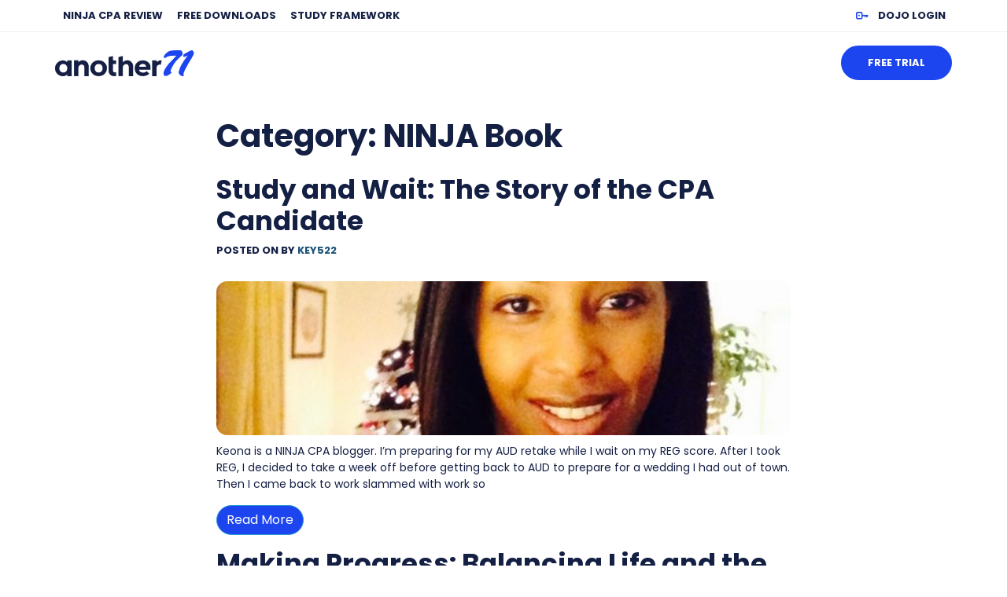

--- FILE ---
content_type: text/html; charset=UTF-8
request_url: https://www.another71.com/cpa-exam/ninja-cpa-review/ninja-book/
body_size: 11070
content:
<!DOCTYPE html>
<html lang="en-US" prefix="og: https://ogp.me/ns#">
    <head>
        <meta charset="UTF-8">
        <meta name="viewport" content="width=device-width, initial-scale=1, shrink-to-fit=no">
        <meta name="mobile-web-app-capable" content="yes">
        <meta name="apple-mobile-web-app-capable" content="yes">
        <meta name="apple-mobile-web-app-title" content="NINJA Book Archives - Another71.com">
        <link rel="profile" href="http://gmpg.org/xfn/11">
        <link rel="pingback" href="https://www.another71.com/xmlrpc.php">
        <!-- This site is running Basis: GTMizer --><!-- Google Tag Manager -->
<script>(function(w,d,s,l,i){w[l]=w[l]||[];w[l].push({'gtm.start':
new Date().getTime(),event:'gtm.js'});var f=d.getElementsByTagName(s)[0],
j=d.createElement(s),dl=l!='dataLayer'?'&l='+l:'';j.async=true;j.src=
'https://www.another71.com/wp-content/gtmizer/gtm.js?id=GTM-KF2CLG5&hash=00553e3ec8556384e28ebc34b9eb65d2'+dl;f.parentNode.insertBefore(j,f);
})(window,document,'script','dataLayer','GTM-KF2CLG5');</script>
<!-- End Google Tag Manager -->	<style>img:is([sizes="auto" i], [sizes^="auto," i]) { contain-intrinsic-size: 3000px 1500px }</style>
	
<!-- Search Engine Optimization by Rank Math PRO - https://rankmath.com/ -->
<title>NINJA Book Archives - Another71.com</title>
<meta name="description" content="-"/>
<meta name="robots" content="follow, index, max-snippet:-1, max-video-preview:-1, max-image-preview:large"/>
<link rel="canonical" href="https://www.another71.com/cpa-exam/ninja-cpa-review/ninja-book/" />
<meta property="og:locale" content="en_US" />
<meta property="og:type" content="article" />
<meta property="og:title" content="NINJA Book Archives - Another71.com" />
<meta property="og:description" content="-" />
<meta property="og:url" content="https://www.another71.com/cpa-exam/ninja-cpa-review/ninja-book/" />
<meta property="og:site_name" content="Another71.com" />
<meta name="twitter:card" content="summary_large_image" />
<meta name="twitter:title" content="NINJA Book Archives - Another71.com" />
<meta name="twitter:description" content="-" />
<meta name="twitter:label1" content="Posts" />
<meta name="twitter:data1" content="4" />
<script type="application/ld+json" class="rank-math-schema-pro">{"@context":"https://schema.org","@graph":[{"@type":"BreadcrumbList","@id":"https://www.another71.com/cpa-exam/ninja-cpa-review/ninja-book/#breadcrumb","itemListElement":[{"@type":"ListItem","position":"1","item":{"@id":"https://www.another71.com","name":"Home"}},{"@type":"ListItem","position":"2","item":{"@id":"https://www.another71.com/cpa-exam/ninja-cpa-review/ninja-book/","name":"NINJA Book"}}]}]}</script>
<!-- /Rank Math WordPress SEO plugin -->

<link rel='stylesheet' id='wp-block-library-css' href='https://cdn-another71.pressidium.com/wp-includes/css/dist/block-library/style.min.css?ver=6.8.3' type='text/css' media='all' />
<style id='classic-theme-styles-inline-css' type='text/css'>
/*! This file is auto-generated */
.wp-block-button__link{color:#fff;background-color:#32373c;border-radius:9999px;box-shadow:none;text-decoration:none;padding:calc(.667em + 2px) calc(1.333em + 2px);font-size:1.125em}.wp-block-file__button{background:#32373c;color:#fff;text-decoration:none}
</style>
<link rel='stylesheet' id='gutentocwp-cgb-style-css-css' href='https://cdn-another71.pressidium.com/wp-content/plugins/gutentoc-advance-table-of-content/dist/blocks.style.build.css' type='text/css' media='all' />
<style id='powerpress-player-block-style-inline-css' type='text/css'>


</style>
<style id='global-styles-inline-css' type='text/css'>
:root{--wp--preset--aspect-ratio--square: 1;--wp--preset--aspect-ratio--4-3: 4/3;--wp--preset--aspect-ratio--3-4: 3/4;--wp--preset--aspect-ratio--3-2: 3/2;--wp--preset--aspect-ratio--2-3: 2/3;--wp--preset--aspect-ratio--16-9: 16/9;--wp--preset--aspect-ratio--9-16: 9/16;--wp--preset--color--black: #000000;--wp--preset--color--cyan-bluish-gray: #abb8c3;--wp--preset--color--white: #ffffff;--wp--preset--color--pale-pink: #f78da7;--wp--preset--color--vivid-red: #cf2e2e;--wp--preset--color--luminous-vivid-orange: #ff6900;--wp--preset--color--luminous-vivid-amber: #fcb900;--wp--preset--color--light-green-cyan: #7bdcb5;--wp--preset--color--vivid-green-cyan: #00d084;--wp--preset--color--pale-cyan-blue: #8ed1fc;--wp--preset--color--vivid-cyan-blue: #0693e3;--wp--preset--color--vivid-purple: #9b51e0;--wp--preset--gradient--vivid-cyan-blue-to-vivid-purple: linear-gradient(135deg,rgba(6,147,227,1) 0%,rgb(155,81,224) 100%);--wp--preset--gradient--light-green-cyan-to-vivid-green-cyan: linear-gradient(135deg,rgb(122,220,180) 0%,rgb(0,208,130) 100%);--wp--preset--gradient--luminous-vivid-amber-to-luminous-vivid-orange: linear-gradient(135deg,rgba(252,185,0,1) 0%,rgba(255,105,0,1) 100%);--wp--preset--gradient--luminous-vivid-orange-to-vivid-red: linear-gradient(135deg,rgba(255,105,0,1) 0%,rgb(207,46,46) 100%);--wp--preset--gradient--very-light-gray-to-cyan-bluish-gray: linear-gradient(135deg,rgb(238,238,238) 0%,rgb(169,184,195) 100%);--wp--preset--gradient--cool-to-warm-spectrum: linear-gradient(135deg,rgb(74,234,220) 0%,rgb(151,120,209) 20%,rgb(207,42,186) 40%,rgb(238,44,130) 60%,rgb(251,105,98) 80%,rgb(254,248,76) 100%);--wp--preset--gradient--blush-light-purple: linear-gradient(135deg,rgb(255,206,236) 0%,rgb(152,150,240) 100%);--wp--preset--gradient--blush-bordeaux: linear-gradient(135deg,rgb(254,205,165) 0%,rgb(254,45,45) 50%,rgb(107,0,62) 100%);--wp--preset--gradient--luminous-dusk: linear-gradient(135deg,rgb(255,203,112) 0%,rgb(199,81,192) 50%,rgb(65,88,208) 100%);--wp--preset--gradient--pale-ocean: linear-gradient(135deg,rgb(255,245,203) 0%,rgb(182,227,212) 50%,rgb(51,167,181) 100%);--wp--preset--gradient--electric-grass: linear-gradient(135deg,rgb(202,248,128) 0%,rgb(113,206,126) 100%);--wp--preset--gradient--midnight: linear-gradient(135deg,rgb(2,3,129) 0%,rgb(40,116,252) 100%);--wp--preset--font-size--small: 13px;--wp--preset--font-size--medium: 20px;--wp--preset--font-size--large: 36px;--wp--preset--font-size--x-large: 42px;--wp--preset--spacing--20: 0.44rem;--wp--preset--spacing--30: 0.67rem;--wp--preset--spacing--40: 1rem;--wp--preset--spacing--50: 1.5rem;--wp--preset--spacing--60: 2.25rem;--wp--preset--spacing--70: 3.38rem;--wp--preset--spacing--80: 5.06rem;--wp--preset--shadow--natural: 6px 6px 9px rgba(0, 0, 0, 0.2);--wp--preset--shadow--deep: 12px 12px 50px rgba(0, 0, 0, 0.4);--wp--preset--shadow--sharp: 6px 6px 0px rgba(0, 0, 0, 0.2);--wp--preset--shadow--outlined: 6px 6px 0px -3px rgba(255, 255, 255, 1), 6px 6px rgba(0, 0, 0, 1);--wp--preset--shadow--crisp: 6px 6px 0px rgba(0, 0, 0, 1);}:where(.is-layout-flex){gap: 0.5em;}:where(.is-layout-grid){gap: 0.5em;}body .is-layout-flex{display: flex;}.is-layout-flex{flex-wrap: wrap;align-items: center;}.is-layout-flex > :is(*, div){margin: 0;}body .is-layout-grid{display: grid;}.is-layout-grid > :is(*, div){margin: 0;}:where(.wp-block-columns.is-layout-flex){gap: 2em;}:where(.wp-block-columns.is-layout-grid){gap: 2em;}:where(.wp-block-post-template.is-layout-flex){gap: 1.25em;}:where(.wp-block-post-template.is-layout-grid){gap: 1.25em;}.has-black-color{color: var(--wp--preset--color--black) !important;}.has-cyan-bluish-gray-color{color: var(--wp--preset--color--cyan-bluish-gray) !important;}.has-white-color{color: var(--wp--preset--color--white) !important;}.has-pale-pink-color{color: var(--wp--preset--color--pale-pink) !important;}.has-vivid-red-color{color: var(--wp--preset--color--vivid-red) !important;}.has-luminous-vivid-orange-color{color: var(--wp--preset--color--luminous-vivid-orange) !important;}.has-luminous-vivid-amber-color{color: var(--wp--preset--color--luminous-vivid-amber) !important;}.has-light-green-cyan-color{color: var(--wp--preset--color--light-green-cyan) !important;}.has-vivid-green-cyan-color{color: var(--wp--preset--color--vivid-green-cyan) !important;}.has-pale-cyan-blue-color{color: var(--wp--preset--color--pale-cyan-blue) !important;}.has-vivid-cyan-blue-color{color: var(--wp--preset--color--vivid-cyan-blue) !important;}.has-vivid-purple-color{color: var(--wp--preset--color--vivid-purple) !important;}.has-black-background-color{background-color: var(--wp--preset--color--black) !important;}.has-cyan-bluish-gray-background-color{background-color: var(--wp--preset--color--cyan-bluish-gray) !important;}.has-white-background-color{background-color: var(--wp--preset--color--white) !important;}.has-pale-pink-background-color{background-color: var(--wp--preset--color--pale-pink) !important;}.has-vivid-red-background-color{background-color: var(--wp--preset--color--vivid-red) !important;}.has-luminous-vivid-orange-background-color{background-color: var(--wp--preset--color--luminous-vivid-orange) !important;}.has-luminous-vivid-amber-background-color{background-color: var(--wp--preset--color--luminous-vivid-amber) !important;}.has-light-green-cyan-background-color{background-color: var(--wp--preset--color--light-green-cyan) !important;}.has-vivid-green-cyan-background-color{background-color: var(--wp--preset--color--vivid-green-cyan) !important;}.has-pale-cyan-blue-background-color{background-color: var(--wp--preset--color--pale-cyan-blue) !important;}.has-vivid-cyan-blue-background-color{background-color: var(--wp--preset--color--vivid-cyan-blue) !important;}.has-vivid-purple-background-color{background-color: var(--wp--preset--color--vivid-purple) !important;}.has-black-border-color{border-color: var(--wp--preset--color--black) !important;}.has-cyan-bluish-gray-border-color{border-color: var(--wp--preset--color--cyan-bluish-gray) !important;}.has-white-border-color{border-color: var(--wp--preset--color--white) !important;}.has-pale-pink-border-color{border-color: var(--wp--preset--color--pale-pink) !important;}.has-vivid-red-border-color{border-color: var(--wp--preset--color--vivid-red) !important;}.has-luminous-vivid-orange-border-color{border-color: var(--wp--preset--color--luminous-vivid-orange) !important;}.has-luminous-vivid-amber-border-color{border-color: var(--wp--preset--color--luminous-vivid-amber) !important;}.has-light-green-cyan-border-color{border-color: var(--wp--preset--color--light-green-cyan) !important;}.has-vivid-green-cyan-border-color{border-color: var(--wp--preset--color--vivid-green-cyan) !important;}.has-pale-cyan-blue-border-color{border-color: var(--wp--preset--color--pale-cyan-blue) !important;}.has-vivid-cyan-blue-border-color{border-color: var(--wp--preset--color--vivid-cyan-blue) !important;}.has-vivid-purple-border-color{border-color: var(--wp--preset--color--vivid-purple) !important;}.has-vivid-cyan-blue-to-vivid-purple-gradient-background{background: var(--wp--preset--gradient--vivid-cyan-blue-to-vivid-purple) !important;}.has-light-green-cyan-to-vivid-green-cyan-gradient-background{background: var(--wp--preset--gradient--light-green-cyan-to-vivid-green-cyan) !important;}.has-luminous-vivid-amber-to-luminous-vivid-orange-gradient-background{background: var(--wp--preset--gradient--luminous-vivid-amber-to-luminous-vivid-orange) !important;}.has-luminous-vivid-orange-to-vivid-red-gradient-background{background: var(--wp--preset--gradient--luminous-vivid-orange-to-vivid-red) !important;}.has-very-light-gray-to-cyan-bluish-gray-gradient-background{background: var(--wp--preset--gradient--very-light-gray-to-cyan-bluish-gray) !important;}.has-cool-to-warm-spectrum-gradient-background{background: var(--wp--preset--gradient--cool-to-warm-spectrum) !important;}.has-blush-light-purple-gradient-background{background: var(--wp--preset--gradient--blush-light-purple) !important;}.has-blush-bordeaux-gradient-background{background: var(--wp--preset--gradient--blush-bordeaux) !important;}.has-luminous-dusk-gradient-background{background: var(--wp--preset--gradient--luminous-dusk) !important;}.has-pale-ocean-gradient-background{background: var(--wp--preset--gradient--pale-ocean) !important;}.has-electric-grass-gradient-background{background: var(--wp--preset--gradient--electric-grass) !important;}.has-midnight-gradient-background{background: var(--wp--preset--gradient--midnight) !important;}.has-small-font-size{font-size: var(--wp--preset--font-size--small) !important;}.has-medium-font-size{font-size: var(--wp--preset--font-size--medium) !important;}.has-large-font-size{font-size: var(--wp--preset--font-size--large) !important;}.has-x-large-font-size{font-size: var(--wp--preset--font-size--x-large) !important;}
:where(.wp-block-post-template.is-layout-flex){gap: 1.25em;}:where(.wp-block-post-template.is-layout-grid){gap: 1.25em;}
:where(.wp-block-columns.is-layout-flex){gap: 2em;}:where(.wp-block-columns.is-layout-grid){gap: 2em;}
:root :where(.wp-block-pullquote){font-size: 1.5em;line-height: 1.6;}
</style>
<link rel='stylesheet' id='another71-custom-checkout-css' href='https://cdn-another71.pressidium.com/wp-content/plugins/another71-custom-checkout/public/css/another71-custom-checkout-public.css?ver=1.0.0' type='text/css' media='all' />
<style id='woocommerce-inline-inline-css' type='text/css'>
.woocommerce form .form-row .required { visibility: visible; }
</style>
<link rel='stylesheet' id='metorik-css-css' href='https://cdn-another71.pressidium.com/wp-content/plugins/metorik-helper/assets/css/metorik.css?ver=2.0.10' type='text/css' media='all' />
<link rel='stylesheet' id='brands-styles-css' href='https://cdn-another71.pressidium.com/wp-content/plugins/woocommerce/assets/css/brands.css?ver=10.3.7' type='text/css' media='all' />
<style id='base-brand-colors-inline-css' type='text/css'>
:root {
--basis-blocks-bg: #3413b7;
--basis-blocks-bg-dark: #2F11A7;
--basis-blocks-bg-light: #3921cd;
--basis-blocks-text: #9694FC;
--basis-blocks-link: #ffffff;
--basis-blocks-link-hover: #2997D4;
--basis-forms-button-bg: #1DA5F1;
--basis-forms-button-bg-hover: #3921CD;
--basis-forms-button-text: #FFFFFF;
--basis-forms-button-text-hover: #FFFFFF;
--basis-forms-secondary-button-border: #1DA5F1;
--basis-forms-secondary-button-border-hover: #ffffff;
--basis-forms-secondary-button-text: #1DA5F1;
--basis-forms-secondary-button-text-hover: #FFFFFF;
--basis-blocks-icon: #ffffff;
--basis-blocks-icon-accent: #1DA5F1;
--basis-forms-input-bg: #260C90;
--basis-forms-input-text: #9694FC;
--basis-forms-input-label: #ffffff;
--basis-blocks-heading: #ffffff;
--basis-blocks-subheading: #ffffff;
}

</style>
<link rel='stylesheet' id='bootstrap-css' href='https://cdn-another71.pressidium.com/wp-content/themes/progo-butenberg/bootstrap/css/bootstrap.css' type='text/css' media='all' />
<link rel='stylesheet' id='theme-css' href='https://cdn-another71.pressidium.com/wp-content/themes/progo-butenberg/css/theme.css?ver=6.0.1' type='text/css' media='all' />
<link rel='stylesheet' id='woocommerce-css' href='https://cdn-another71.pressidium.com/wp-content/themes/progo-butenberg/css/woocommerce.css' type='text/css' media='all' />
<link rel='stylesheet' id='style-css' href='https://cdn-another71.pressidium.com/wp-content/themes/Another71-child/style.css?ver=1.0.0' type='text/css' media='all' />
<link rel='stylesheet' id='tablepress-default-css' href='https://cdn-another71.pressidium.com/wp-content/plugins/tablepress/css/build/default.css?ver=3.2.5' type='text/css' media='all' />
<script type="text/javascript" src="https://cdn-another71.pressidium.com/wp-includes/js/jquery/jquery.min.js?ver=3.7.1" id="jquery-core-js"></script>
<script type="text/javascript" src="https://cdn-another71.pressidium.com/wp-includes/js/jquery/jquery-migrate.min.js?ver=3.4.1" id="jquery-migrate-js"></script>
<script type="text/javascript" id="my_voter_script-js-extra">
/* <![CDATA[ */
var myAjax = {"ajaxurl":"https:\/\/www.another71.com\/wp-admin\/admin-ajax.php"};
/* ]]> */
</script>
<script type="text/javascript" src="https://cdn-another71.pressidium.com/wp-content/themes/Another71-child/assets/js/custom.js?ver=1.9" id="my_voter_script-js"></script>
<script type="text/javascript" id="track-clicks-js-extra">
/* <![CDATA[ */
var PGT_Track_Clicks = {"track_pretty":"1","pretty_prefix":["\/so-free-cpa-study-guide","\/s-free-cpa-study-guide","\/pass-this-quiz","\/can-you-pass-this-quiz"]};
/* ]]> */
</script>
<script type="text/javascript" src="https://cdn-another71.pressidium.com/wp-content/plugins/progo-gravity-tracker/js/track-clicks.js?ver=6.8.3" id="track-clicks-js"></script>
<script type="text/javascript" id="pgt-js-extra">
/* <![CDATA[ */
var ProGo_Tracker = {"ajaxUrl":"https:\/\/www.another71.com\/wp-admin\/admin-ajax.php","dki":null};
/* ]]> */
</script>
<script type="text/javascript" src="https://cdn-another71.pressidium.com/wp-content/plugins/progo-gravity-tracker/js/pgt.js?ver=4.10.0" id="pgt-js"></script>
<script type="text/javascript" src="https://cdn-another71.pressidium.com/wp-content/plugins/another71-custom-checkout/public/js/another71-custom-checkout-public.js?ver=1.0.0" id="another71-custom-checkout-js"></script>
<script type="text/javascript" src="https://cdn-another71.pressidium.com/wp-content/themes/Another71-child/assets/js/customjs.js?ver=1" id="model-js"></script>
<link rel="https://api.w.org/" href="https://www.another71.com/wp-json/" /><link rel="alternate" title="JSON" type="application/json" href="https://www.another71.com/wp-json/wp/v2/categories/1047" />		<script type="text/javascript">
				(function(c,l,a,r,i,t,y){
					c[a]=c[a]||function(){(c[a].q=c[a].q||[]).push(arguments)};t=l.createElement(r);t.async=1;
					t.src="https://www.clarity.ms/tag/"+i+"?ref=wordpress";y=l.getElementsByTagName(r)[0];y.parentNode.insertBefore(t,y);
				})(window, document, "clarity", "script", "j2fb08qpe5");
		</script>
		            <script type="text/javascript"><!--
                                function powerpress_pinw(pinw_url){window.open(pinw_url, 'PowerPressPlayer','toolbar=0,status=0,resizable=1,width=460,height=320');	return false;}
                //-->

                // tabnab protection
                window.addEventListener('load', function () {
                    // make all links have rel="noopener noreferrer"
                    document.querySelectorAll('a[target="_blank"]').forEach(link => {
                        link.setAttribute('rel', 'noopener noreferrer');
                    });
                });
            </script>
            <link rel="alternate" type="application/rss+xml" title="NINJA Book - Another71.com" href="https://www.another71.com/cpa-exam/ninja-cpa-review/ninja-book/feed/" />
		<style type="text/css">.pp-podcast {opacity: 0;}</style>
			<noscript><style>.woocommerce-product-gallery{ opacity: 1 !important; }</style></noscript>
	<script>(()=>{var o=[],i={};["on","off","toggle","show"].forEach((l=>{i[l]=function(){o.push([l,arguments])}})),window.Boxzilla=i,window.boxzilla_queue=o})();</script>		<style type="text/css" id="wp-custom-css">
			
form#gform_86 .ginput_container input[type='radio']{
	margin-right: 0 !important;
	margin-top: 0 !important
}

form#gform_86 .gchoice label{
	margin-left: 0 
}
form#gform_86 .gchoice{margin-right: 15px}
#gform_84 .gfield_radio li{display: block}
a.wp-block-file__button{color: #fff}
span.gfield_required, .page-id-1599479 #breadcrumbs, .page-id-1599479 #footer, .page-id-35771 #breadcrumbs, .page-id-1599479 .progo_header #menu-secondary-1 {
	display: none!important;
}

.wp-block-table td, .wp-block-table th{border: none}

.btn-download, .btn-download:hover{
	display: inline-block;
    background: #007cba;
    color: #fff;
    padding: 5px 25px;
    border-radius: 4px;
}
#bbpress-forums li.bbp-topic-reply-count{
	font-weight: bold !important
}	
body.woocommerce-checkout .progo_header, a.change_payment_method,
.page-id-1599479 .site-search-form
{display: none !important}

.woocommerce-terms-and-conditions-checkbox-text{
     padding-left: 16px;
     font-weight: normal
}

.woocommerce form .form-row .input-checkbox{
    margin-top: 8px !important;
}

.gfield_required {
	display: none !important;
}

.boxzilla {
	width: 350px;
	border: 1px solid #b1bacb;
	z-index: 9999 !Important;
	text-align: center;
	padding: 15px !important;
}
.boxzilla-close-icon {
	padding: 0px 3px 3px 3px !important;
	;
	right: 20px!important;
	top: 10px !important;
	;
	border: 1px solid #000;
	background: #c1c1c1;
}
.boxzilla.boxzilla-bottom-right {
	overflow-y: unset !important;
}
.a-head {
	border-radius: 50%;
	border: 5px solid #fff !Important;
	position: absolute;
	left: 39%;
	top: -25px;
	z-index: 999 !important;
}
#boxzilla-2153254 #gform_submit_button_37 {
	width: 100%;
	border-radius: 0;
	background-color: #428bca;
}
#boxzilla-2153254 input {
	border-radius: 0;
	margin: 0;
}
#boxzilla-2153254 .gform_wrapper li {
	margin: 0 !important;
}

/*Free Trial optin*/
.free-trial-opt-in input[type='text'], .free-trial-opt-in select {
    display: block;
    width: 100%;
    height: 34px;
    padding: 6px 12px;
    font-size: 14px;
    line-height: 1.428571429;
    color: #555;
    vertical-align: middle;
    background-color: #fff;
    border: 1px solid #ccc;
    border-radius: 4px;
    -webkit-box-shadow: inset 0 1px 1px rgba(0,0,0,0.075);
    box-shadow: inset 0 1px 1px rgba(0,0,0,0.075);
    -webkit-transition: border-color ease-in-out .15s, box-shadow ease-in-out .15s;
    transition: border-color ease-in-out .15s, box-shadow ease-in-out .15s;
    max-width: 350px;
}
.infusion-field {
    margin-bottom: 15px;
}
.free-trial-opt-in .infusion-radio br {
    display: none;
}
.free-trial-opt-in span.infusion-option {
    display: inline-block;
    margin-right: 15px;
}
.infusion-recaptcha {
    text-transform: uppercase;
    background-color: #3E3E3E;
    color: #FFFFFF;
    border: 0px solid;
    letter-spacing: 2px;
    font-size: 10px;
    font-weight: bold;
    line-height: 28px;
    margin-bottom: 5px;
    margin-right: 4px;
    padding: 6px 14px !important;
    -webkit-transition: all 0.2s ease-out;
    -moz-transition: all 0.2s ease-out;
    transition: all 0.2s;
}
.free-trial-opt-in br {
    display: none;
}
.ginput_container input[type='radio'] {
    width: auto;
    display: inline-block;
    vertical-align: middle;
    margin: 0 10px 0 0px;
    box-shadow: 0 0 0 0;
    padding: 0;
}
.gfield_radio li {
    border: none !important;
    margin: 0px 15px 0 0;
    display: inline-block;
}
.bbp-login-form button.submit {
    width: auto !important;
}

@media(max-width: 767px){
#cookie-notice{bottom: 63px !important
	}
}		</style>
		    </head>
    <body class="archive category category-ninja-book category-1047 wp-custom-logo wp-embed-responsive wp-theme-progo-butenberg wp-child-theme-Another71-child theme-progo-butenberg wc-braintree-body woocommerce-no-js">
        <!-- Google Tag Manager (noscript) -->
<noscript><iframe src="https://www.googletagmanager.com/ns.html?id=GTM-KF2CLG5" height="0" width="0" style="display:none;visibility:hidden"></iframe></noscript>
<!-- End Google Tag Manager (noscript) -->
        <div class="hfeed site" id="page">
            <!-- butenlayout-3585858 --><style>@media screen and (max-width: 540px){.buten-cnavbarb-2 .wp-block-cover__inner-container{align-self: flex-start;}
}</style><!-- /butenlayout-3585858 -->                
<div class="wp-block-group new-header has-white-background-color has-background"><div class="wp-block-group__inner-container is-layout-flow wp-block-group-is-layout-flow">

<div class="basis-navbar basis-layout-" id="navbar-block_8d23c8f057ff3e11bddfaa685df4e80c">
    <div id="navbar-block_8d23c8f057ff3e11bddfaa685df4e80c-navbar-layout-2" class="buten-cnavbarblock">
        

<div class="basis-navbar basis-layout-" id="navbar-block_4cb0c45680a9eb4d45b23d5497095a06">
    <div id="navbar-block_4cb0c45680a9eb4d45b23d5497095a06-navbar-layout-1" class="buten-cnavbarblock">
        

<div class="wp-block-cover alignfull is-light buten-topsubnavbarb" style="min-height:40px;aspect-ratio:unset;"><span aria-hidden="true" class="wp-block-cover__background has-background-dim-0 has-background-dim"></span><div class="wp-block-cover__inner-container is-layout-flow wp-block-cover-is-layout-flow">
<div class="wp-block-columns is-not-stacked-on-mobile container align-items-right mt-1 mb-1 is-layout-flex wp-container-core-columns-is-layout-9d6595d7 wp-block-columns-is-layout-flex">
<div class="wp-block-column buten-ctopsubnavbarb-menus lt-col is-layout-flow wp-block-column-is-layout-flow" style="flex-basis:75%">
<div class="progo-menu" id="menu-block_1068d5ef7cb2ef8c93b943ec76eb7b8c">
    <nav class="navbar navbar-expand-md">
                    
<button
    onclick="jQuery(this).find('svg').toggle();"
    data-toggle="collapse"
    data-target="#menu-block_1068d5ef7cb2ef8c93b943ec76eb7b8c .collapse"
    aria-controls=".collapse"
    aria-expanded="false"
    aria-label="Toggle navigation"
    class="navbar-toggler mx-2 border-0 px-0 "
    style='color: var(--basis-blocks-icon)'
    type="button">

    <svg width="24" height="24" viewBox="0 0 24 24" fill="none" xmlns="http://www.w3.org/2000/svg">
        <line x1="2.5" y1="18.5" x2="11.5" y2="18.5" stroke="currentColor" stroke-width="3" stroke-linecap="round" stroke-linejoin="round"/>
        <line x1="2.5" y1="11.5" x2="21.5" y2="11.5" stroke="currentColor" stroke-width="3" stroke-linecap="round" stroke-linejoin="round"/>
        <line x1="2.5" y1="4.5" x2="17.5" y2="4.5" stroke="currentColor" stroke-width="3" stroke-linecap="round" stroke-linejoin="round"/>
    </svg>

    <svg style="display: none;" width="24" height="24" viewBox="0 0 24 24" fill="none" xmlns="http://www.w3.org/2000/svg">
        <path d="M6.05599 5.94401L18.056 17.944M17.944 5.944L5.944 17.944" stroke="currentColor" stroke-width="3" stroke-linecap="round" stroke-linejoin="round"/>
    </svg>
</button>        
                    <div class="collapse navbar-collapse ">
                <ul id="menu-top-left" class="navbar-nav "><li itemscope="itemscope" itemtype="https://www.schema.org/SiteNavigationElement" id="menu-item-3616965" class="menu-item menu-item-type-custom menu-item-object-custom menu-item-3616965 nav-item"><a title="NINJA CPA Review" href="https://www.ninjacpareview.com/ninja-two-paths/" class="nav-link" target="_blank" rel="noopener">NINJA CPA Review</a></li>
<li itemscope="itemscope" itemtype="https://www.schema.org/SiteNavigationElement" id="menu-item-3625802" class="menu-item menu-item-type-custom menu-item-object-custom menu-item-3625802 nav-item"><a title="Free Downloads" href="https://www.another71.com/lp/free-downloads/" class="nav-link">Free Downloads</a></li>
<li itemscope="itemscope" itemtype="https://www.schema.org/SiteNavigationElement" id="menu-item-3616537" class="menu-item menu-item-type-custom menu-item-object-custom menu-item-3616537 nav-item"><a title="Study Framework" href="https://www.another71.com/lpc/ninja-cpa-review/" class="nav-link">Study Framework</a></li>
</ul>            </div>
            </nav>
</div></div>



<div class="wp-block-column buten-ctopsubnavbarb-menus rt-col is-layout-flow wp-block-column-is-layout-flow" style="flex-basis:25%">
<div class="progo-menu" id="menu-block_37d88a5228f1ab22517a75a24fc524a9">
    <nav class="navbar navbar-expand">
        
                    <div class="collapse navbar-collapse text-right justify-content-end">
                <ul id="menu-top-right" class="navbar-nav flex-column"><li itemscope="itemscope" itemtype="https://www.schema.org/SiteNavigationElement" id="menu-item-3566685" class="menu-item menu-item-type-custom menu-item-object-custom menu-item-3566685 nav-item"><a title="
                
            DOJO Login" href="https://dojo.ninjacpareview.com/login" class="nav-link" target="_blank" rel="noopener"><div class="d-flex align-items-center">
                <img decoding="async"
                    src="https://cdn-another71.pressidium.com/wp-content/uploads/2023/06/Icon-17.png"
                    alt="DOJO Login"
                    class="img-responsive mx-1"
                    width="16" height="16"
                    style="height:auto;"
                />
            <span class="label">DOJO Login</span></div></a></li>
</ul>            </div>
            </nav>
</div></div>
</div>
</div></div>


    </div>
</div>


<hr class="wp-block-separator has-css-opacity alignwide seperator-1"/>



<div class="wp-block-cover alignfull is-light buten-cnavbarb-2" style="min-height:78px;aspect-ratio:unset;"><span aria-hidden="true" class="wp-block-cover__background has-white-background-color has-background-dim-0 has-background-dim"></span><div class="wp-block-cover__inner-container is-layout-flow wp-block-cover-is-layout-flow">
<div class="wp-block-columns are-vertically-aligned-center is-not-stacked-on-mobile container mx-lg-auto justify-content-sm-center align-items-center mx-auto mb-0 mt-0 pl-0 pr-0 is-layout-flex wp-container-core-columns-is-layout-9d6595d7 wp-block-columns-is-layout-flex">
<div class="wp-block-column is-vertically-aligned-center buten-cnavbarb-2-logo is-layout-flow wp-block-column-is-layout-flow" style="flex-basis:20%">
<figure class="wp-block-image size-full"><a href="https://www.another71.com/"><img decoding="async" width="177" height="33" src="https://cdn-another71.pressidium.com/wp-content/uploads/2023/03/Another71_logo.png" alt="" class="wp-image-3585864"/></a></figure>
</div>



<div class="wp-block-column is-vertically-aligned-center justify-content-center buten-cnavbarb-2-menus no-menu is-layout-flow wp-block-column-is-layout-flow" style="flex-basis:60%"></div>



<div class="wp-block-column is-vertically-aligned-center buten-cnavbarb-2-cta is-layout-flow wp-block-column-is-layout-flow" style="flex-basis:20%">
<div class="basis-changing-cta" id="changing-cta--block_dc7d31fde613409e9d398423e32e550a">
    <div class="cta d-flex align-items-center">
                    <a href="https://www.ninjacpareview.com/lpc/ninja-cpa-review-free-trial/" class="btn btn-primary" target="_blank" rel="noopener">Free Trial</a>
            </div>
</div>

<script>
let btn = jQuery('#changing-cta--block_dc7d31fde613409e9d398423e32e550a .btn');

let trackedPages = JSON.parse(localStorage.getItem('basis_wc_tracker_pages') || '[]');

if (trackedPages.length > 0) {
    btn.text('Free Trial');
    btn.attr('href', '#buy');
    btn.addClass('buy-now');
}
</script></div>
</div>
</div></div>


    </div>
</div>
</div></div>
            
            <div>
<div class="wrapper" id="archive-wrapper">
    <div class="container " id="content" tabindex="-1">
        <div class="row">
                        <div class="col-md-8 content-area mx-auto" id="primary">
                <main>
                    <header class="page-header mb-4">
    <h1 class="page-title">Category: <span>NINJA Book</span></h1>    </header>
                    <article class="mb-3 post-36111 post type-post status-publish format-standard has-post-thumbnail hentry category-ninja-book category-ninja-cpa-review" id="post-36111">
            <header class="page-header">
                                    <h2 class="entry-title"><a href="https://www.another71.com/study-wait-story-cpa-candidate/">Study and Wait: The Story of the CPA Candidate</a></h2>
                                <div class="entry-meta">
                    <p>Posted on <span></span> by <span><a href="https://www.another71.com/author/key522/">Key522</a></span></p>
                </div>
            </header>
                                 <a href="https://www.another71.com/study-wait-story-cpa-candidate/"><img width="600" height="161" src="https://cdn-another71.pressidium.com/wp-content/uploads/2016/04/Keona2-1-600x161.jpg" class="attachment-large size-large wp-post-image" alt="" decoding="async" fetchpriority="high" srcset="https://cdn-another71.pressidium.com/wp-content/uploads/2016/04/Keona2-1-600x161.jpg 600w, https://cdn-another71.pressidium.com/wp-content/uploads/2016/04/Keona2-1.jpg 750w, https://cdn-another71.pressidium.com/wp-content/uploads/2016/04/Keona2-1-300x80.jpg 300w, https://cdn-another71.pressidium.com/wp-content/uploads/2016/04/Keona2-1-360x96.jpg 360w" sizes="(max-width: 600px) 100vw, 600px" /></a>
                            <div class="entry-content">
                <p>Keona is a NINJA CPA blogger. I’m preparing for my AUD retake while I wait on my REG score. After I took REG, I decided to take a week off before getting back to AUD to prepare for a wedding I had out of town. Then I came back to work slammed with work so<a href="https://www.another71.com/study-wait-story-cpa-candidate/" class="more-link"><img decoding="async" src="https://cdn-another71.pressidium.com/wp-content/uploads/2023/06/read-post-arrow.png" alt="" class="wp-image-3588373"/></a></p>
                <a class="btn btn-primary" href="https://www.another71.com/study-wait-story-cpa-candidate/">Read More</a>
            </div>
            <footer class="entry-footer"></footer>
        </article>
                    <article class="mb-3 post-33808 post type-post status-publish format-standard has-post-thumbnail hentry category-ninja-book category-ninja-cpa-review" id="post-33808">
            <header class="page-header">
                                    <h2 class="entry-title"><a href="https://www.another71.com/balancing-life-cpa-exam/">Making Progress: Balancing Life and the CPA Exam</a></h2>
                                <div class="entry-meta">
                    <p>Posted on <span></span> by <span><a href="https://www.another71.com/author/msgolf84/">msgolf84</a></span></p>
                </div>
            </header>
                                 <a href="https://www.another71.com/balancing-life-cpa-exam/"><img width="600" height="160" src="https://cdn-another71.pressidium.com/wp-content/uploads/2016/04/Jenny-1-e1461112348152-600x160.jpg" class="attachment-large size-large wp-post-image" alt="" decoding="async" srcset="https://cdn-another71.pressidium.com/wp-content/uploads/2016/04/Jenny-1-e1461112348152-600x160.jpg 600w, https://cdn-another71.pressidium.com/wp-content/uploads/2016/04/Jenny-1-e1461112348152.jpg 750w, https://cdn-another71.pressidium.com/wp-content/uploads/2016/04/Jenny-1-e1461112348152-300x80.jpg 300w, https://cdn-another71.pressidium.com/wp-content/uploads/2016/04/Jenny-1-e1461112348152-360x96.jpg 360w" sizes="(max-width: 600px) 100vw, 600px" /></a>
                            <div class="entry-content">
                <p>Jenny a NINJA CPA blogger. Another crazy week has come and gone. I would love to say that I have followed my study plan perfectly and I am on top of my studying. Then I would be lying. Let&#8217;s face the facts. Life isn&#8217;t perfect and things don&#8217;t always go as planned. So what do<a href="https://www.another71.com/balancing-life-cpa-exam/" class="more-link"><img decoding="async" src="https://cdn-another71.pressidium.com/wp-content/uploads/2023/06/read-post-arrow.png" alt="" class="wp-image-3588373"/></a></p>
                <a class="btn btn-primary" href="https://www.another71.com/balancing-life-cpa-exam/">Read More</a>
            </div>
            <footer class="entry-footer"></footer>
        </article>
                    <article class="mb-3 post-29007 post type-post status-publish format-standard has-post-thumbnail hentry category-ninja-book" id="post-29007">
            <header class="page-header">
                                    <h2 class="entry-title"><a href="https://www.another71.com/introducing-ninja-book-bec/">NINJA Book is Complete!</a></h2>
                                <div class="entry-meta">
                    <p>Posted on <span></span> by <span><a href="https://www.another71.com/author/admin/">Jeff Elliott, CPA</a></span></p>
                </div>
            </header>
                                 <a href="https://www.another71.com/introducing-ninja-book-bec/"><img width="600" height="160" src="https://cdn-another71.pressidium.com/wp-content/uploads/2015/03/NINJA-LOGO-600x160.png" class="attachment-large size-large wp-post-image" alt="ninja-cpa-review" decoding="async" srcset="https://cdn-another71.pressidium.com/wp-content/uploads/2015/03/NINJA-LOGO-600x160.png 600w, https://cdn-another71.pressidium.com/wp-content/uploads/2015/03/NINJA-LOGO.png 750w, https://cdn-another71.pressidium.com/wp-content/uploads/2015/03/NINJA-LOGO-300x80.png 300w, https://cdn-another71.pressidium.com/wp-content/uploads/2015/03/NINJA-LOGO-360x96.png 360w" sizes="(max-width: 600px) 100vw, 600px" /></a>
                            <div class="entry-content">
                <p>&nbsp; NINJA Book for REG, FAR, AUD, and BEC is here. HIYA! Comprehensive and Complete without added Filler AICPA-Licensed Content Integrated MCQs &#038; Examples Easy to Read, Understand, and Remember the Concepts No Expensive Lecture Videos Needed Study on Desktop and Mobile Download the Free Sample Chapters NINJA Book also comes bundled with the Ten<a href="https://www.another71.com/introducing-ninja-book-bec/" class="more-link"><img decoding="async" src="https://cdn-another71.pressidium.com/wp-content/uploads/2023/06/read-post-arrow.png" alt="" class="wp-image-3588373"/></a></p>
                <a class="btn btn-primary" href="https://www.another71.com/introducing-ninja-book-bec/">Read More</a>
            </div>
            <footer class="entry-footer"></footer>
        </article>
                    <article class="mb-3 post-33453 post type-post status-publish format-standard has-post-thumbnail hentry category-ninja-book" id="post-33453">
            <header class="page-header">
                                    <h2 class="entry-title"><a href="https://www.another71.com/boom/">Buy NINJA Book / Get NINJA MCQ Free</a></h2>
                                <div class="entry-meta">
                    <p>Posted on <span></span> by <span><a href="https://www.another71.com/author/admin/">Jeff Elliott, CPA</a></span></p>
                </div>
            </header>
                                 <a href="https://www.another71.com/boom/"><img width="600" height="160" src="https://cdn-another71.pressidium.com/wp-content/uploads/2015/01/Boom-600x354-600x160.jpg" class="attachment-large size-large wp-post-image" alt="" decoding="async" loading="lazy" srcset="https://cdn-another71.pressidium.com/wp-content/uploads/2015/01/Boom-600x354-600x160.jpg 600w, https://cdn-another71.pressidium.com/wp-content/uploads/2015/01/Boom-600x354.jpg 750w, https://cdn-another71.pressidium.com/wp-content/uploads/2015/01/Boom-600x354-300x80.jpg 300w, https://cdn-another71.pressidium.com/wp-content/uploads/2015/01/Boom-600x354-360x96.jpg 360w" sizes="auto, (max-width: 600px) 100vw, 600px" /></a>
                            <div class="entry-content">
                <p>The NINJAs intended to have a 4th of July Sale, they really did. Instead, their vehicle broke down in Kentucky, not once, but twice&#8230; (that&#8217;s a crazy story for another day &#8230; perhaps in a future Podcast). Announcing: The (belated) July 4th BOOM Sale (original, we know) Buy NINJA Book and get NINJA MCQ free<a href="https://www.another71.com/boom/" class="more-link"><img decoding="async" src="https://cdn-another71.pressidium.com/wp-content/uploads/2023/06/read-post-arrow.png" alt="" class="wp-image-3588373"/></a></p>
                <a class="btn btn-primary" href="https://www.another71.com/boom/">Read More</a>
            </div>
            <footer class="entry-footer"></footer>
        </article>
    <nav aria-label="Posts navigation">
    </nav>                </main>
            </div>
                    </div>
    </div>
</div>


            </div>

            <!-- butenlayout-3599136 --><style>#modal-popup-form10 .can-you-heading{
	font-size: 30px !important
}

#modal-popup-form10 input[type='email']{width: 100% !important}</style><!-- /butenlayout-3599136 -->                
<div class="wp-block-cover progo--footer"><span aria-hidden="true" class="wp-block-cover__background has-background-dim-100 has-background-dim" style="background-color:#061454"></span><div class="wp-block-cover__inner-container is-layout-flow wp-block-cover-is-layout-flow">
<div class="wp-block-columns is-layout-flex wp-container-core-columns-is-layout-9d6595d7 wp-block-columns-is-layout-flex">
<div class="wp-block-column is-layout-flow wp-block-column-is-layout-flow">
<figure class="wp-block-image size-large is-resized"><a href="https://www.another71.com/"><img loading="lazy" decoding="async" width="118" height="23" src="https://cdn-another71.pressidium.com/wp-content/uploads/2021/09/A71_footer_logo.png" alt="" class="wp-image-3416249" style="width:171px"/></a></figure>



<div style="height:17px" aria-hidden="true" class="wp-block-spacer"></div>



<div class="wp-block-buttons has-custom-font-size has-small-font-size is-layout-flex wp-block-buttons-is-layout-flex">
<div class="wp-block-button"><a class="wp-block-button__link has-background has-small-font-size has-custom-font-size wp-element-button" href="https://www.ninjacpareview.com/lpc/ninja-cpa-review-free-trial/" style="background-color:#1d45ef" target="_blank" rel="noreferrer noopener"><strong>Free Trial</strong></a></div>
</div>



<div style="height:47px" aria-hidden="true" class="wp-block-spacer"></div>
</div>



<div class="wp-block-column is-layout-flow wp-block-column-is-layout-flow">
<a href="https://www.ninjacpareview.com/ninja-two-paths/" target="_blank" rel="noopener"><strong>NINJA CPA Review</strong></a><br>



<div style="height:17px" aria-hidden="true" class="wp-block-spacer"></div>



<a href="https://www.another71.com/lp/free-downloads/"><strong>Free Downloads</strong></a><br>



<div style="height:17px" aria-hidden="true" class="wp-block-spacer"></div>



<a href="https://www.another71.com/lpc/ninja-cpa-review/"><strong>Study Framework</strong></a><br>



<div style="height:47px" aria-hidden="true" class="wp-block-spacer"></div>



<a href="https://www.another71.com/lpc/best-cpa-review-courses/"><strong>Best Courses</strong></a><br>



<div style="height:17px" aria-hidden="true" class="wp-block-spacer"></div>



<a href="https://www.another71.com/lpc/cpa-study-materials/"><strong>Best Supplements</strong></a><br>



<div style="height:17px" aria-hidden="true" class="wp-block-spacer"></div>



<a href="https://www.another71.com/lpc/cpa-test-bank/"><strong>Best MCQ</strong></a><br>



<div style="height:47px" aria-hidden="true" class="wp-block-spacer"></div>
</div>



<div class="wp-block-column is-layout-flow wp-block-column-is-layout-flow">
<a href="https://www.another71.com/jeff-elliott-cpa/"><strong>My Story</strong></a><br>



<div style="height:17px" aria-hidden="true" class="wp-block-spacer"></div>



<a href="https://www.another71.com/ask-jeff"><strong>Ask Jeff</strong></a><br>



<div style="height:17px" aria-hidden="true" class="wp-block-spacer"></div>



<a href="https://www.another71.com/cpa-exam/podcasts/"><strong>A71 Podcast</strong></a><br>



<div style="height:47px" aria-hidden="true" class="wp-block-spacer"></div>



<a href="https://www.another71.com/lpc/cpa-exam-score-release/"><strong>Score Release</strong></a><br>



<div style="height:17px" aria-hidden="true" class="wp-block-spacer"></div>



<a href="https://www.another71.com/cpa-exam-pass-rates/"><strong>Pass Rates</strong></a><br>



<div style="height:17px" aria-hidden="true" class="wp-block-spacer"></div>



<a href="https://www.another71.com/lpc/cpa-exam-questions/"><strong>AICPA Questions</strong></a><br>



<div style="height:47px" aria-hidden="true" class="wp-block-spacer"></div>
</div>



<div class="wp-block-column is-layout-flow wp-block-column-is-layout-flow">
<a href="https://forum.another71.com/"><strong>CPA Exam Forum</strong></a><br>



<div style="height:17px" aria-hidden="true" class="wp-block-spacer"></div>



<a href="https://www.another71.com/failed-the-cpa-exam/"><strong>Retake Plan</strong></a><br>



<div style="height:17px" aria-hidden="true" class="wp-block-spacer"></div>



<a href="https://www.another71.com/how-to-pass-cpa-exam-in-20-days/"><strong>Cram Plan</strong></a><br>



<div style="height:47px" aria-hidden="true" class="wp-block-spacer"></div>



<a href="https://www.another71.com/how-to-study-for-cpa-exam-during-tax-season/"><strong>Tax Season</strong></a><br>



<div style="height:17px" aria-hidden="true" class="wp-block-spacer"></div>



<a href="https://www.another71.com/working-moms-guide-to-surviving-the-cpa-exam/"><strong>Working Moms</strong></a><br>



<div style="height:17px" aria-hidden="true" class="wp-block-spacer"></div>



<a href="https://www.another71.com/how-to-study-for-cpa-exam-while-married-or-dating/"><strong>Marriage &#038; Dating</strong></a><br>



<div style="height:47px" aria-hidden="true" class="wp-block-spacer"></div>
</div>
</div>



<p class="has-text-color" style="color:#ffffff">© 2026. All rights reserved.</p>



<p style="margin:-15px 0 0"><a href="https://www.ninjacpareview.com/" target="_blank" rel="noreferrer noopener"><strong>NINJA CPA</strong></a> |  <a href="https://www.ninjacmareview.com/" target="_blank" rel="noreferrer noopener"><strong>NINJA CMA</strong></a> |  <a href="https://www.ninjacpe.com/" target="_blank" rel="noreferrer noopener"><strong>NINJA CPE</strong></a><br>
<a href="/terms/">Terms & Conditions</a> | <a href="/sitemap/">Sitemap</a>
</div></div>




                    </div>

        <script type="speculationrules">
{"prefetch":[{"source":"document","where":{"and":[{"href_matches":"\/*"},{"not":{"href_matches":["\/wp-*.php","\/wp-admin\/*","\/wp-content\/uploads\/*","\/wp-content\/*","\/wp-content\/plugins\/*","\/wp-content\/themes\/Another71-child\/*","\/wp-content\/themes\/progo-butenberg\/*","\/*\\?(.+)"]}},{"not":{"selector_matches":"a[rel~=\"nofollow\"]"}},{"not":{"selector_matches":".no-prefetch, .no-prefetch a"}}]},"eagerness":"conservative"}]}
</script>
		<style type="text/css"></style>
		    	<script type='text/javascript'>
		(function () {
			var c = document.body.className;
			c = c.replace(/woocommerce-no-js/, 'woocommerce-js');
			document.body.className = c;
		})();
	</script>
	<link rel='stylesheet' id='wc-blocks-style-css' href='https://cdn-another71.pressidium.com/wp-content/plugins/woocommerce/assets/client/blocks/wc-blocks.css?ver=wc-10.3.7' type='text/css' media='all' />
<link rel='stylesheet' id='block-acf-menu2-css' href='https://cdn-another71.pressidium.com/wp-content/plugins/progo-butenberg/blocks/menu-2/style.css?ver=6.5.0.1' type='text/css' media='all' />
<link rel='stylesheet' id='block-acf-topsubnav-css' href='https://cdn-another71.pressidium.com/wp-content/plugins/progo-butenberg/blocks/top-sub-nav/style.css?ver=6.5.0.1' type='text/css' media='all' />
<link rel='stylesheet' id='block-acf-changing-cta-css' href='https://cdn-another71.pressidium.com/wp-content/plugins/progo-butenberg/blocks/changing-cta/style.css?ver=6.5.0.1' type='text/css' media='all' />
<link rel='stylesheet' id='block-acf-navbar-2-css' href='https://cdn-another71.pressidium.com/wp-content/plugins/progo-butenberg/blocks/navbar-2/style.css?ver=6.5.0.1' type='text/css' media='all' />
<style id='core-block-supports-inline-css' type='text/css'>
.wp-container-core-columns-is-layout-9d6595d7{flex-wrap:nowrap;}
</style>
<script type="text/javascript" id="metorik-js-js-extra">
/* <![CDATA[ */
var metorik_params = {"source_tracking":{"enabled":true,"cookie_lifetime":6,"session_length":30,"sbjs_domain":false,"cookie_name":"mtk_src_trk"},"cart_tracking":{"enabled":true,"cart_items_count":0,"item_was_added_to_cart":false,"wc_ajax_capture_customer_data_url":"\/?wc-ajax=metorik_capture_customer_data","wc_ajax_email_opt_out_url":"\/?wc-ajax=metorik_email_opt_out","wc_ajax_email_opt_in_url":"\/?wc-ajax=metorik_email_opt_in","wc_ajax_seen_add_to_cart_form_url":"\/?wc-ajax=metorik_seen_add_to_cart_form","add_cart_popup_should_scroll_to":true,"add_cart_popup_placement":"bottom","add_to_cart_should_mark_as_seen":true,"add_to_cart_form_selectors":[".ajax_add_to_cart",".single_add_to_cart_button"]},"nonce":"e804df83b8"};
/* ]]> */
</script>
<script type="text/javascript" src="https://cdn-another71.pressidium.com/wp-content/plugins/metorik-helper/assets/js/metorik.min.js?ver=2.0.10" id="metorik-js-js"></script>
<script type="text/javascript" src="https://cdn-another71.pressidium.com/wp-content/themes/progo-butenberg/assets/js/popper.js" id="popper-js"></script>
<script type="text/javascript" src="https://cdn-another71.pressidium.com/wp-content/themes/progo-butenberg/bootstrap/js/bootstrap.min.js" id="bootstrap-js"></script>
<script type="text/javascript" src="https://cdn-another71.pressidium.com/wp-content/plugins/woocommerce/assets/js/sourcebuster/sourcebuster.min.js?ver=10.3.7" id="sourcebuster-js-js"></script>
<script type="text/javascript" id="wc-order-attribution-js-extra">
/* <![CDATA[ */
var wc_order_attribution = {"params":{"lifetime":1.0000000000000001e-5,"session":30,"base64":false,"ajaxurl":"https:\/\/www.another71.com\/wp-admin\/admin-ajax.php","prefix":"wc_order_attribution_","allowTracking":true},"fields":{"source_type":"current.typ","referrer":"current_add.rf","utm_campaign":"current.cmp","utm_source":"current.src","utm_medium":"current.mdm","utm_content":"current.cnt","utm_id":"current.id","utm_term":"current.trm","utm_source_platform":"current.plt","utm_creative_format":"current.fmt","utm_marketing_tactic":"current.tct","session_entry":"current_add.ep","session_start_time":"current_add.fd","session_pages":"session.pgs","session_count":"udata.vst","user_agent":"udata.uag"}};
/* ]]> */
</script>
<script type="text/javascript" src="https://cdn-another71.pressidium.com/wp-content/plugins/woocommerce/assets/js/frontend/order-attribution.min.js?ver=10.3.7" id="wc-order-attribution-js"></script>
    </body>
</html>


--- FILE ---
content_type: text/css
request_url: https://cdn-another71.pressidium.com/wp-content/themes/progo-butenberg/css/theme.css?ver=6.0.1
body_size: 429
content:
/** change inherit to default selected **/
.wp-block-cover-image h1:not(.has-text-color), .wp-block-cover-image h2:not(.has-text-color), .wp-block-cover-image h3:not(.has-text-color), .wp-block-cover-image h4:not(.has-text-color), .wp-block-cover-image h5:not(.has-text-color), .wp-block-cover-image h6:not(.has-text-color), .wp-block-cover-image p:not(.has-text-color), .wp-block-cover h1:not(.has-text-color), .wp-block-cover h2:not(.has-text-color), .wp-block-cover h3:not(.has-text-color), .wp-block-cover h4:not(.has-text-color), .wp-block-cover h5:not(.has-text-color), .wp-block-cover h6:not(.has-text-color) {
    color: var(--basis-blocks-heading);
}

.wp-block-cover p:not(.has-text-color) {
    color: var(--basis-blocks-text);
}

/** Weird bbPress search results pagination fix */
.bbp-pagination-links {display: flex !important;}

.progo-share .btn {color: #fff;font-weight: 700;text-transform: uppercase;font-size: 13px;}
.progo-share svg {width:16px;height:16px;}
.progo-share .facebook {background: #3B5998;}
.progo-share .twitter {background: #18ADE5;}
.progo-share .linkedin {background: #0077B5;}
.progo-share .pinterest {background: #CC2127;}

/** **/

.wp-block-cover.alignwide {margin-left: -80px;margin-right: -80px;}

.wp-block-cover.alignfull {width:100vw;left:50%;margin-left:-50vw;}

/** **/

img.wp-post-image,
article img,
figure,
#secondary img {margin-bottom: 10px;}

.wp-caption-text {margin-bottom: 10px;}

.widget-area aside {padding-bottom: 10px;padding-top: 10px;}

.size-auto,
.size-full,
.size-large,
.size-medium,
.size-thumbnail {max-width: 100%;height: auto;}

#page {word-wrap: break-word;width:100%;overflow: hidden;}

.category-blog img.wp-post-image, .archive img.wp-post-image, .archive article img, .blog article img.wp-post-image {border-radius: 14px;width: 100%;}